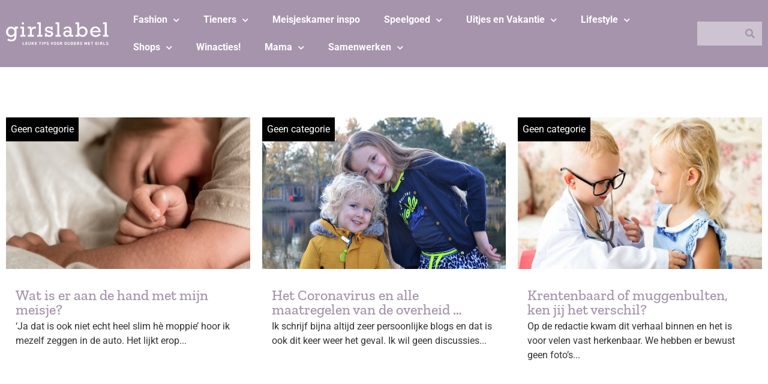

--- FILE ---
content_type: text/css
request_url: https://www.girlslabel.com/wp-content/uploads/elementor/css/post-114118.css?ver=1751294337
body_size: 1696
content:
.elementor-114118 .elementor-element.elementor-element-15edd234 > .elementor-container > .elementor-column > .elementor-widget-wrap{align-content:flex-start;align-items:flex-start;}.elementor-114118 .elementor-element.elementor-element-15edd234:not(.elementor-motion-effects-element-type-background), .elementor-114118 .elementor-element.elementor-element-15edd234 > .elementor-motion-effects-container > .elementor-motion-effects-layer{background-color:var( --e-global-color-text );}.elementor-114118 .elementor-element.elementor-element-15edd234 > .elementor-container{max-width:1400px;}.elementor-114118 .elementor-element.elementor-element-15edd234{transition:background 0.3s, border 0.3s, border-radius 0.3s, box-shadow 0.3s;padding:4em 0em 0em 0em;}.elementor-114118 .elementor-element.elementor-element-15edd234 > .elementor-background-overlay{transition:background 0.3s, border-radius 0.3s, opacity 0.3s;}.elementor-114118 .elementor-element.elementor-element-7242ef9a > .elementor-element-populated{padding:0px 0px 0px 0px;}.elementor-114118 .elementor-element.elementor-element-42a2a5c7{--spacer-size:24px;}.elementor-widget-image .widget-image-caption{color:var( --e-global-color-text );font-family:var( --e-global-typography-text-font-family ), Sans-serif;font-weight:var( --e-global-typography-text-font-weight );}body:not(.rtl) .elementor-114118 .elementor-element.elementor-element-65dcc7da{left:0px;}body.rtl .elementor-114118 .elementor-element.elementor-element-65dcc7da{right:0px;}.elementor-114118 .elementor-element.elementor-element-65dcc7da{top:0px;}body:not(.rtl) .elementor-114118 .elementor-element.elementor-element-3e378561{left:0px;}body.rtl .elementor-114118 .elementor-element.elementor-element-3e378561{right:0px;}.elementor-114118 .elementor-element.elementor-element-3e378561{top:0px;}body:not(.rtl) .elementor-114118 .elementor-element.elementor-element-4876ef02{left:0px;}body.rtl .elementor-114118 .elementor-element.elementor-element-4876ef02{right:0px;}.elementor-114118 .elementor-element.elementor-element-4876ef02{top:0px;}.elementor-114118 .elementor-element.elementor-element-420afa60:not(.elementor-motion-effects-element-type-background), .elementor-114118 .elementor-element.elementor-element-420afa60 > .elementor-motion-effects-container > .elementor-motion-effects-layer{background-color:var( --e-global-color-secondary );}.elementor-114118 .elementor-element.elementor-element-420afa60{transition:background 0.3s, border 0.3s, border-radius 0.3s, box-shadow 0.3s;padding:1em 1em 1em 1em;}.elementor-114118 .elementor-element.elementor-element-420afa60 > .elementor-background-overlay{transition:background 0.3s, border-radius 0.3s, opacity 0.3s;}.elementor-widget-text-editor{font-family:var( --e-global-typography-text-font-family ), Sans-serif;font-weight:var( --e-global-typography-text-font-weight );color:var( --e-global-color-text );}.elementor-widget-text-editor.elementor-drop-cap-view-stacked .elementor-drop-cap{background-color:var( --e-global-color-primary );}.elementor-widget-text-editor.elementor-drop-cap-view-framed .elementor-drop-cap, .elementor-widget-text-editor.elementor-drop-cap-view-default .elementor-drop-cap{color:var( --e-global-color-primary );border-color:var( --e-global-color-primary );}.elementor-114118 .elementor-element.elementor-element-2f5c33e9{z-index:1;font-family:"Roboto", Sans-serif;font-size:18px;font-weight:bold;color:var( --e-global-color-04c0d64 );}.elementor-114118 .elementor-element.elementor-element-260c6a2d{z-index:1;font-family:"Roboto", Sans-serif;font-size:18px;font-weight:bold;color:var( --e-global-color-04c0d64 );}.elementor-114118 .elementor-element.elementor-element-68a5a129:not(.elementor-motion-effects-element-type-background), .elementor-114118 .elementor-element.elementor-element-68a5a129 > .elementor-motion-effects-container > .elementor-motion-effects-layer{background-color:var( --e-global-color-secondary );}.elementor-114118 .elementor-element.elementor-element-68a5a129{transition:background 0.3s, border 0.3s, border-radius 0.3s, box-shadow 0.3s;padding:0em 0em 0em 0em;}.elementor-114118 .elementor-element.elementor-element-68a5a129 > .elementor-background-overlay{transition:background 0.3s, border-radius 0.3s, opacity 0.3s;}.elementor-bc-flex-widget .elementor-114118 .elementor-element.elementor-element-4e9b435f.elementor-column .elementor-widget-wrap{align-items:flex-end;}.elementor-114118 .elementor-element.elementor-element-4e9b435f.elementor-column.elementor-element[data-element_type="column"] > .elementor-widget-wrap.elementor-element-populated{align-content:flex-end;align-items:flex-end;}.elementor-114118 .elementor-element.elementor-element-4e9b435f > .elementor-element-populated{padding:0px 0px 0px 0px;}.elementor-widget-heading .elementor-heading-title{font-family:var( --e-global-typography-primary-font-family ), Sans-serif;color:var( --e-global-color-primary );}.elementor-114118 .elementor-element.elementor-element-75801a1a{text-align:center;}.elementor-114118 .elementor-element.elementor-element-75801a1a .elementor-heading-title{font-family:"Zilla Slab", Sans-serif;font-size:2em;font-weight:500;color:var( --e-global-color-04c0d64 );}.elementor-114118 .elementor-element.elementor-element-6186c23 > .elementor-element-populated{margin:-3em 0em 0em 0em;--e-column-margin-right:0em;--e-column-margin-left:0em;}.elementor-114118 .elementor-element.elementor-element-20228099{--grid-template-columns:repeat(4, auto);z-index:1;--icon-size:47px;--grid-column-gap:47px;--grid-row-gap:0px;}.elementor-114118 .elementor-element.elementor-element-20228099 .elementor-widget-container{text-align:center;}.elementor-114118 .elementor-element.elementor-element-20228099 .elementor-social-icon{background-color:var( --e-global-color-secondary );--icon-padding:0em;}.elementor-114118 .elementor-element.elementor-element-20228099 .elementor-social-icon:hover i{color:var( --e-global-color-accent );}.elementor-114118 .elementor-element.elementor-element-20228099 .elementor-social-icon:hover svg{fill:var( --e-global-color-accent );}.elementor-114118 .elementor-element.elementor-element-1757f25 > .elementor-container > .elementor-column > .elementor-widget-wrap{align-content:flex-start;align-items:flex-start;}.elementor-114118 .elementor-element.elementor-element-1757f25:not(.elementor-motion-effects-element-type-background), .elementor-114118 .elementor-element.elementor-element-1757f25 > .elementor-motion-effects-container > .elementor-motion-effects-layer{background-color:var( --e-global-color-primary );}.elementor-114118 .elementor-element.elementor-element-1757f25 > .elementor-container{max-width:1400px;}.elementor-114118 .elementor-element.elementor-element-1757f25{transition:background 0.3s, border 0.3s, border-radius 0.3s, box-shadow 0.3s;}.elementor-114118 .elementor-element.elementor-element-1757f25 > .elementor-background-overlay{transition:background 0.3s, border-radius 0.3s, opacity 0.3s;}.elementor-114118 .elementor-element.elementor-element-48d2d11b > .elementor-element-populated{padding:0px 0px 0px 0px;}.elementor-114118 .elementor-element.elementor-element-2f3be071:not(.elementor-motion-effects-element-type-background), .elementor-114118 .elementor-element.elementor-element-2f3be071 > .elementor-motion-effects-container > .elementor-motion-effects-layer{background-color:var( --e-global-color-secondary );}.elementor-114118 .elementor-element.elementor-element-2f3be071{transition:background 0.3s, border 0.3s, border-radius 0.3s, box-shadow 0.3s;}.elementor-114118 .elementor-element.elementor-element-2f3be071 > .elementor-background-overlay{transition:background 0.3s, border-radius 0.3s, opacity 0.3s;}.elementor-114118 .elementor-element.elementor-element-7092b7:not(.elementor-motion-effects-element-type-background) > .elementor-widget-wrap, .elementor-114118 .elementor-element.elementor-element-7092b7 > .elementor-widget-wrap > .elementor-motion-effects-container > .elementor-motion-effects-layer{background-color:var( --e-global-color-text );}.elementor-bc-flex-widget .elementor-114118 .elementor-element.elementor-element-7092b7.elementor-column .elementor-widget-wrap{align-items:center;}.elementor-114118 .elementor-element.elementor-element-7092b7.elementor-column.elementor-element[data-element_type="column"] > .elementor-widget-wrap.elementor-element-populated{align-content:center;align-items:center;}.elementor-114118 .elementor-element.elementor-element-7092b7.elementor-column > .elementor-widget-wrap{justify-content:space-between;}.elementor-114118 .elementor-element.elementor-element-7092b7 > .elementor-element-populated{transition:background 0.3s, border 0.3s, border-radius 0.3s, box-shadow 0.3s;margin:1em 1em 1em 1em;--e-column-margin-right:1em;--e-column-margin-left:1em;padding:1em 1em 1em 1em;}.elementor-114118 .elementor-element.elementor-element-7092b7 > .elementor-element-populated > .elementor-background-overlay{transition:background 0.3s, border-radius 0.3s, opacity 0.3s;}.elementor-114118 .elementor-element.elementor-element-3da7f3b6{width:var( --container-widget-width, 90% );max-width:90%;--container-widget-width:90%;--container-widget-flex-grow:0;}.elementor-114118 .elementor-element.elementor-element-3da7f3b6 .elementor-heading-title{color:var( --e-global-color-04c0d64 );}.elementor-widget-icon.elementor-view-stacked .elementor-icon{background-color:var( --e-global-color-primary );}.elementor-widget-icon.elementor-view-framed .elementor-icon, .elementor-widget-icon.elementor-view-default .elementor-icon{color:var( --e-global-color-primary );border-color:var( --e-global-color-primary );}.elementor-widget-icon.elementor-view-framed .elementor-icon, .elementor-widget-icon.elementor-view-default .elementor-icon svg{fill:var( --e-global-color-primary );}.elementor-114118 .elementor-element.elementor-element-7dfa2563{width:auto;max-width:auto;align-self:flex-start;}.elementor-114118 .elementor-element.elementor-element-7dfa2563 .elementor-icon-wrapper{text-align:center;}.elementor-114118 .elementor-element.elementor-element-7dfa2563.elementor-view-stacked .elementor-icon{background-color:var( --e-global-color-04c0d64 );}.elementor-114118 .elementor-element.elementor-element-7dfa2563.elementor-view-framed .elementor-icon, .elementor-114118 .elementor-element.elementor-element-7dfa2563.elementor-view-default .elementor-icon{color:var( --e-global-color-04c0d64 );border-color:var( --e-global-color-04c0d64 );}.elementor-114118 .elementor-element.elementor-element-7dfa2563.elementor-view-framed .elementor-icon, .elementor-114118 .elementor-element.elementor-element-7dfa2563.elementor-view-default .elementor-icon svg{fill:var( --e-global-color-04c0d64 );}.elementor-114118 .elementor-element.elementor-element-7dfa2563 .elementor-icon{font-size:24px;}.elementor-114118 .elementor-element.elementor-element-7dfa2563 .elementor-icon svg{height:24px;}.elementor-114118 .elementor-element.elementor-element-73f5e655 > .elementor-widget-container{margin:0em 1em 0em 0em;}.elementor-114118 .elementor-element.elementor-element-73f5e655{color:var( --e-global-color-04c0d64 );}.elementor-114118 .elementor-element.elementor-element-61ce93b5 > .elementor-widget-container{margin:1em 0em 1em 0em;}.elementor-114118 .elementor-element.elementor-element-61ce93b5{text-align:center;color:var( --e-global-color-04c0d64 );}.elementor-theme-builder-content-area{height:400px;}.elementor-location-header:before, .elementor-location-footer:before{content:"";display:table;clear:both;}@media(max-width:1024px){.elementor-114118 .elementor-element.elementor-element-6186c23 > .elementor-element-populated{margin:0em 0em 0em 0em;--e-column-margin-right:0em;--e-column-margin-left:0em;}.elementor-114118 .elementor-element.elementor-element-20228099 .elementor-widget-container{text-align:center;}.elementor-114118 .elementor-element.elementor-element-20228099{--icon-size:47px;--grid-column-gap:47px;}.elementor-114118 .elementor-element.elementor-element-7092b7 > .elementor-element-populated{margin:1em 1em 2em 1em;--e-column-margin-right:1em;--e-column-margin-left:1em;}.elementor-114118 .elementor-element.elementor-element-73f5e655 > .elementor-widget-container{margin:0em 0em 0em 0em;}}@media(min-width:768px){.elementor-114118 .elementor-element.elementor-element-1d0dcc0a{width:67%;}.elementor-114118 .elementor-element.elementor-element-53d8da10{width:11%;}.elementor-114118 .elementor-element.elementor-element-2bb9e206{width:11%;}.elementor-114118 .elementor-element.elementor-element-57cd7506{width:11%;}}@media(max-width:1024px) and (min-width:768px){.elementor-114118 .elementor-element.elementor-element-1d0dcc0a{width:50%;}.elementor-114118 .elementor-element.elementor-element-53d8da10{width:16%;}.elementor-114118 .elementor-element.elementor-element-2bb9e206{width:16%;}.elementor-114118 .elementor-element.elementor-element-57cd7506{width:16%;}.elementor-114118 .elementor-element.elementor-element-4e9b435f{width:100%;}.elementor-114118 .elementor-element.elementor-element-6186c23{width:100%;}.elementor-114118 .elementor-element.elementor-element-46221d22{width:100%;}.elementor-114118 .elementor-element.elementor-element-7092b7{width:100%;}}@media(max-width:767px){.elementor-114118 .elementor-element.elementor-element-42a2a5c7{--spacer-size:0px;}.elementor-114118 .elementor-element.elementor-element-53d8da10{width:32%;}.elementor-114118 .elementor-element.elementor-element-65dcc7da{top:-16px;}.elementor-114118 .elementor-element.elementor-element-2bb9e206{width:33%;}.elementor-114118 .elementor-element.elementor-element-3e378561{top:-16px;}.elementor-114118 .elementor-element.elementor-element-57cd7506{width:33%;}.elementor-114118 .elementor-element.elementor-element-4876ef02{top:-16px;}.elementor-114118 .elementor-element.elementor-element-420afa60{padding:4em 0em 0em 0em;}.elementor-114118 .elementor-element.elementor-element-466bcaca{width:50%;}.elementor-114118 .elementor-element.elementor-element-5cb2e1d4{width:50%;}.elementor-114118 .elementor-element.elementor-element-75801a1a{text-align:center;}.elementor-114118 .elementor-element.elementor-element-20228099 .elementor-widget-container{text-align:center;}.elementor-114118 .elementor-element.elementor-element-20228099{--icon-size:24px;--grid-column-gap:23px;}.elementor-114118 .elementor-element.elementor-element-7092b7.elementor-column > .elementor-widget-wrap{justify-content:space-between;}.elementor-114118 .elementor-element.elementor-element-3da7f3b6{width:auto;max-width:auto;align-self:flex-start;}.elementor-114118 .elementor-element.elementor-element-7dfa2563{align-self:flex-start;}}/* Start custom CSS for text-editor, class: .elementor-element-2f5c33e9 */.elementor-114118 .elementor-element.elementor-element-2f5c33e9 a {
    color: inherit;
}/* End custom CSS */
/* Start custom CSS for text-editor, class: .elementor-element-260c6a2d */.elementor-114118 .elementor-element.elementor-element-260c6a2d a {
    color: inherit;
}/* End custom CSS */